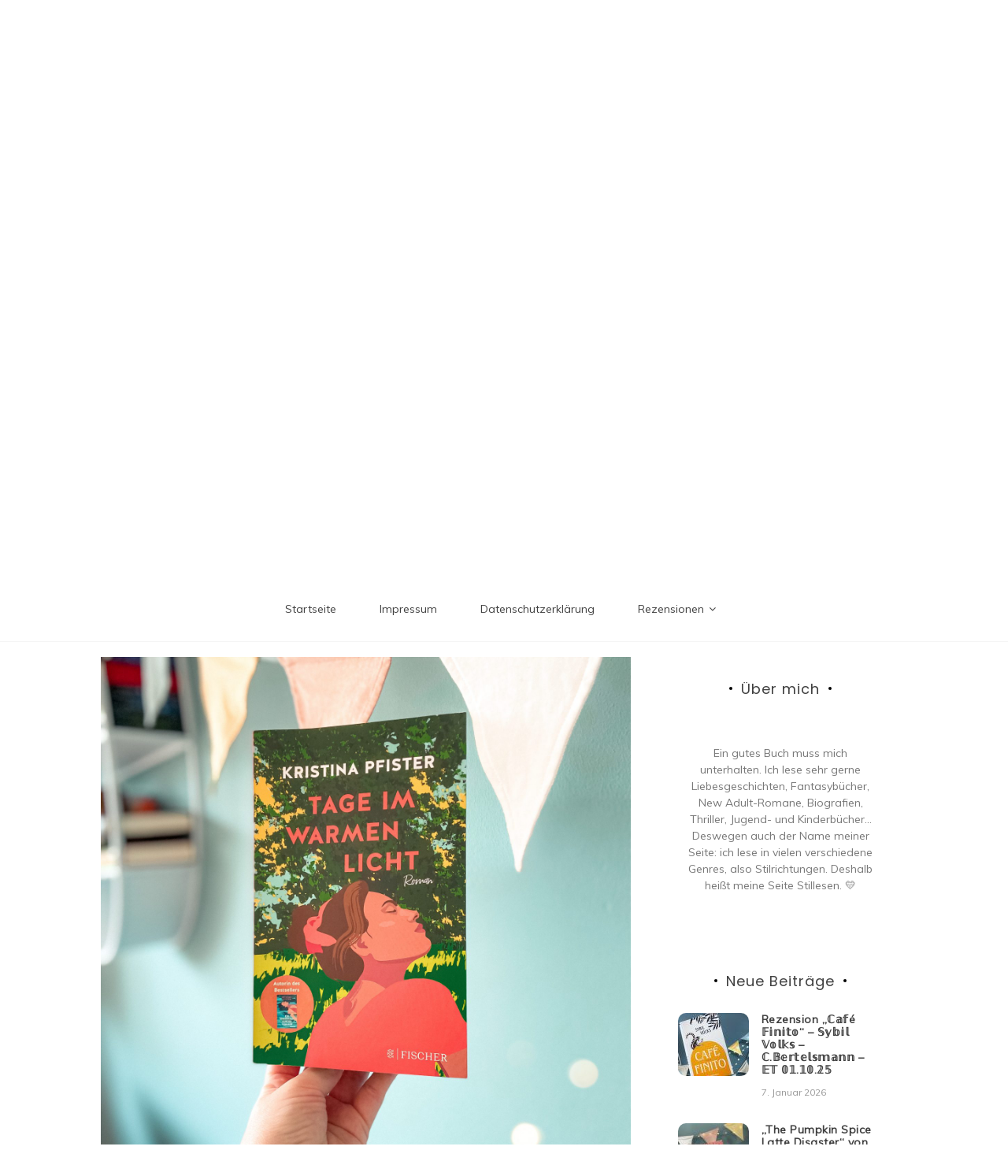

--- FILE ---
content_type: text/html; charset=UTF-8
request_url: https://stillesen.de/tage-im-warmen-licht
body_size: 14070
content:

<!doctype html>
<html lang="de">
<head>
	<meta charset="UTF-8">
	<link rel="profile" href="https://gmpg.org/xfn/11">
	<meta name="viewport" content="width=device-width, initial-scale=1, shrink-to-fit=no">	
	<title>„Tage im warmen Licht“ von Kristina Pfister, erschienen bei Fischer &#8211; Stillesen</title>
<meta name='robots' content='max-image-preview:large' />
<link rel='dns-prefetch' href='//fonts.googleapis.com' />
<link rel="alternate" type="application/rss+xml" title="Stillesen &raquo; Feed" href="https://stillesen.de/feed" />
<link rel="alternate" type="application/rss+xml" title="Stillesen &raquo; Kommentar-Feed" href="https://stillesen.de/comments/feed" />
<link rel="alternate" title="oEmbed (JSON)" type="application/json+oembed" href="https://stillesen.de/wp-json/oembed/1.0/embed?url=https%3A%2F%2Fstillesen.de%2Ftage-im-warmen-licht" />
<link rel="alternate" title="oEmbed (XML)" type="text/xml+oembed" href="https://stillesen.de/wp-json/oembed/1.0/embed?url=https%3A%2F%2Fstillesen.de%2Ftage-im-warmen-licht&#038;format=xml" />
<style id='wp-img-auto-sizes-contain-inline-css' type='text/css'>
img:is([sizes=auto i],[sizes^="auto," i]){contain-intrinsic-size:3000px 1500px}
/*# sourceURL=wp-img-auto-sizes-contain-inline-css */
</style>
<style id='wp-emoji-styles-inline-css' type='text/css'>

	img.wp-smiley, img.emoji {
		display: inline !important;
		border: none !important;
		box-shadow: none !important;
		height: 1em !important;
		width: 1em !important;
		margin: 0 0.07em !important;
		vertical-align: -0.1em !important;
		background: none !important;
		padding: 0 !important;
	}
/*# sourceURL=wp-emoji-styles-inline-css */
</style>
<link rel='stylesheet' id='wp-block-library-css' href='https://stillesen.de/wp-includes/css/dist/block-library/style.min.css?ver=6.9' type='text/css' media='all' />
<style id='wp-block-library-theme-inline-css' type='text/css'>
.wp-block-audio :where(figcaption){color:#555;font-size:13px;text-align:center}.is-dark-theme .wp-block-audio :where(figcaption){color:#ffffffa6}.wp-block-audio{margin:0 0 1em}.wp-block-code{border:1px solid #ccc;border-radius:4px;font-family:Menlo,Consolas,monaco,monospace;padding:.8em 1em}.wp-block-embed :where(figcaption){color:#555;font-size:13px;text-align:center}.is-dark-theme .wp-block-embed :where(figcaption){color:#ffffffa6}.wp-block-embed{margin:0 0 1em}.blocks-gallery-caption{color:#555;font-size:13px;text-align:center}.is-dark-theme .blocks-gallery-caption{color:#ffffffa6}:root :where(.wp-block-image figcaption){color:#555;font-size:13px;text-align:center}.is-dark-theme :root :where(.wp-block-image figcaption){color:#ffffffa6}.wp-block-image{margin:0 0 1em}.wp-block-pullquote{border-bottom:4px solid;border-top:4px solid;color:currentColor;margin-bottom:1.75em}.wp-block-pullquote :where(cite),.wp-block-pullquote :where(footer),.wp-block-pullquote__citation{color:currentColor;font-size:.8125em;font-style:normal;text-transform:uppercase}.wp-block-quote{border-left:.25em solid;margin:0 0 1.75em;padding-left:1em}.wp-block-quote cite,.wp-block-quote footer{color:currentColor;font-size:.8125em;font-style:normal;position:relative}.wp-block-quote:where(.has-text-align-right){border-left:none;border-right:.25em solid;padding-left:0;padding-right:1em}.wp-block-quote:where(.has-text-align-center){border:none;padding-left:0}.wp-block-quote.is-large,.wp-block-quote.is-style-large,.wp-block-quote:where(.is-style-plain){border:none}.wp-block-search .wp-block-search__label{font-weight:700}.wp-block-search__button{border:1px solid #ccc;padding:.375em .625em}:where(.wp-block-group.has-background){padding:1.25em 2.375em}.wp-block-separator.has-css-opacity{opacity:.4}.wp-block-separator{border:none;border-bottom:2px solid;margin-left:auto;margin-right:auto}.wp-block-separator.has-alpha-channel-opacity{opacity:1}.wp-block-separator:not(.is-style-wide):not(.is-style-dots){width:100px}.wp-block-separator.has-background:not(.is-style-dots){border-bottom:none;height:1px}.wp-block-separator.has-background:not(.is-style-wide):not(.is-style-dots){height:2px}.wp-block-table{margin:0 0 1em}.wp-block-table td,.wp-block-table th{word-break:normal}.wp-block-table :where(figcaption){color:#555;font-size:13px;text-align:center}.is-dark-theme .wp-block-table :where(figcaption){color:#ffffffa6}.wp-block-video :where(figcaption){color:#555;font-size:13px;text-align:center}.is-dark-theme .wp-block-video :where(figcaption){color:#ffffffa6}.wp-block-video{margin:0 0 1em}:root :where(.wp-block-template-part.has-background){margin-bottom:0;margin-top:0;padding:1.25em 2.375em}
/*# sourceURL=/wp-includes/css/dist/block-library/theme.min.css */
</style>
<style id='classic-theme-styles-inline-css' type='text/css'>
/*! This file is auto-generated */
.wp-block-button__link{color:#fff;background-color:#32373c;border-radius:9999px;box-shadow:none;text-decoration:none;padding:calc(.667em + 2px) calc(1.333em + 2px);font-size:1.125em}.wp-block-file__button{background:#32373c;color:#fff;text-decoration:none}
/*# sourceURL=/wp-includes/css/classic-themes.min.css */
</style>
<style id='global-styles-inline-css' type='text/css'>
:root{--wp--preset--aspect-ratio--square: 1;--wp--preset--aspect-ratio--4-3: 4/3;--wp--preset--aspect-ratio--3-4: 3/4;--wp--preset--aspect-ratio--3-2: 3/2;--wp--preset--aspect-ratio--2-3: 2/3;--wp--preset--aspect-ratio--16-9: 16/9;--wp--preset--aspect-ratio--9-16: 9/16;--wp--preset--color--black: #000000;--wp--preset--color--cyan-bluish-gray: #abb8c3;--wp--preset--color--white: #ffffff;--wp--preset--color--pale-pink: #f78da7;--wp--preset--color--vivid-red: #cf2e2e;--wp--preset--color--luminous-vivid-orange: #ff6900;--wp--preset--color--luminous-vivid-amber: #fcb900;--wp--preset--color--light-green-cyan: #7bdcb5;--wp--preset--color--vivid-green-cyan: #00d084;--wp--preset--color--pale-cyan-blue: #8ed1fc;--wp--preset--color--vivid-cyan-blue: #0693e3;--wp--preset--color--vivid-purple: #9b51e0;--wp--preset--gradient--vivid-cyan-blue-to-vivid-purple: linear-gradient(135deg,rgb(6,147,227) 0%,rgb(155,81,224) 100%);--wp--preset--gradient--light-green-cyan-to-vivid-green-cyan: linear-gradient(135deg,rgb(122,220,180) 0%,rgb(0,208,130) 100%);--wp--preset--gradient--luminous-vivid-amber-to-luminous-vivid-orange: linear-gradient(135deg,rgb(252,185,0) 0%,rgb(255,105,0) 100%);--wp--preset--gradient--luminous-vivid-orange-to-vivid-red: linear-gradient(135deg,rgb(255,105,0) 0%,rgb(207,46,46) 100%);--wp--preset--gradient--very-light-gray-to-cyan-bluish-gray: linear-gradient(135deg,rgb(238,238,238) 0%,rgb(169,184,195) 100%);--wp--preset--gradient--cool-to-warm-spectrum: linear-gradient(135deg,rgb(74,234,220) 0%,rgb(151,120,209) 20%,rgb(207,42,186) 40%,rgb(238,44,130) 60%,rgb(251,105,98) 80%,rgb(254,248,76) 100%);--wp--preset--gradient--blush-light-purple: linear-gradient(135deg,rgb(255,206,236) 0%,rgb(152,150,240) 100%);--wp--preset--gradient--blush-bordeaux: linear-gradient(135deg,rgb(254,205,165) 0%,rgb(254,45,45) 50%,rgb(107,0,62) 100%);--wp--preset--gradient--luminous-dusk: linear-gradient(135deg,rgb(255,203,112) 0%,rgb(199,81,192) 50%,rgb(65,88,208) 100%);--wp--preset--gradient--pale-ocean: linear-gradient(135deg,rgb(255,245,203) 0%,rgb(182,227,212) 50%,rgb(51,167,181) 100%);--wp--preset--gradient--electric-grass: linear-gradient(135deg,rgb(202,248,128) 0%,rgb(113,206,126) 100%);--wp--preset--gradient--midnight: linear-gradient(135deg,rgb(2,3,129) 0%,rgb(40,116,252) 100%);--wp--preset--font-size--small: 13px;--wp--preset--font-size--medium: 20px;--wp--preset--font-size--large: 36px;--wp--preset--font-size--x-large: 42px;--wp--preset--spacing--20: 0.44rem;--wp--preset--spacing--30: 0.67rem;--wp--preset--spacing--40: 1rem;--wp--preset--spacing--50: 1.5rem;--wp--preset--spacing--60: 2.25rem;--wp--preset--spacing--70: 3.38rem;--wp--preset--spacing--80: 5.06rem;--wp--preset--shadow--natural: 6px 6px 9px rgba(0, 0, 0, 0.2);--wp--preset--shadow--deep: 12px 12px 50px rgba(0, 0, 0, 0.4);--wp--preset--shadow--sharp: 6px 6px 0px rgba(0, 0, 0, 0.2);--wp--preset--shadow--outlined: 6px 6px 0px -3px rgb(255, 255, 255), 6px 6px rgb(0, 0, 0);--wp--preset--shadow--crisp: 6px 6px 0px rgb(0, 0, 0);}:where(.is-layout-flex){gap: 0.5em;}:where(.is-layout-grid){gap: 0.5em;}body .is-layout-flex{display: flex;}.is-layout-flex{flex-wrap: wrap;align-items: center;}.is-layout-flex > :is(*, div){margin: 0;}body .is-layout-grid{display: grid;}.is-layout-grid > :is(*, div){margin: 0;}:where(.wp-block-columns.is-layout-flex){gap: 2em;}:where(.wp-block-columns.is-layout-grid){gap: 2em;}:where(.wp-block-post-template.is-layout-flex){gap: 1.25em;}:where(.wp-block-post-template.is-layout-grid){gap: 1.25em;}.has-black-color{color: var(--wp--preset--color--black) !important;}.has-cyan-bluish-gray-color{color: var(--wp--preset--color--cyan-bluish-gray) !important;}.has-white-color{color: var(--wp--preset--color--white) !important;}.has-pale-pink-color{color: var(--wp--preset--color--pale-pink) !important;}.has-vivid-red-color{color: var(--wp--preset--color--vivid-red) !important;}.has-luminous-vivid-orange-color{color: var(--wp--preset--color--luminous-vivid-orange) !important;}.has-luminous-vivid-amber-color{color: var(--wp--preset--color--luminous-vivid-amber) !important;}.has-light-green-cyan-color{color: var(--wp--preset--color--light-green-cyan) !important;}.has-vivid-green-cyan-color{color: var(--wp--preset--color--vivid-green-cyan) !important;}.has-pale-cyan-blue-color{color: var(--wp--preset--color--pale-cyan-blue) !important;}.has-vivid-cyan-blue-color{color: var(--wp--preset--color--vivid-cyan-blue) !important;}.has-vivid-purple-color{color: var(--wp--preset--color--vivid-purple) !important;}.has-black-background-color{background-color: var(--wp--preset--color--black) !important;}.has-cyan-bluish-gray-background-color{background-color: var(--wp--preset--color--cyan-bluish-gray) !important;}.has-white-background-color{background-color: var(--wp--preset--color--white) !important;}.has-pale-pink-background-color{background-color: var(--wp--preset--color--pale-pink) !important;}.has-vivid-red-background-color{background-color: var(--wp--preset--color--vivid-red) !important;}.has-luminous-vivid-orange-background-color{background-color: var(--wp--preset--color--luminous-vivid-orange) !important;}.has-luminous-vivid-amber-background-color{background-color: var(--wp--preset--color--luminous-vivid-amber) !important;}.has-light-green-cyan-background-color{background-color: var(--wp--preset--color--light-green-cyan) !important;}.has-vivid-green-cyan-background-color{background-color: var(--wp--preset--color--vivid-green-cyan) !important;}.has-pale-cyan-blue-background-color{background-color: var(--wp--preset--color--pale-cyan-blue) !important;}.has-vivid-cyan-blue-background-color{background-color: var(--wp--preset--color--vivid-cyan-blue) !important;}.has-vivid-purple-background-color{background-color: var(--wp--preset--color--vivid-purple) !important;}.has-black-border-color{border-color: var(--wp--preset--color--black) !important;}.has-cyan-bluish-gray-border-color{border-color: var(--wp--preset--color--cyan-bluish-gray) !important;}.has-white-border-color{border-color: var(--wp--preset--color--white) !important;}.has-pale-pink-border-color{border-color: var(--wp--preset--color--pale-pink) !important;}.has-vivid-red-border-color{border-color: var(--wp--preset--color--vivid-red) !important;}.has-luminous-vivid-orange-border-color{border-color: var(--wp--preset--color--luminous-vivid-orange) !important;}.has-luminous-vivid-amber-border-color{border-color: var(--wp--preset--color--luminous-vivid-amber) !important;}.has-light-green-cyan-border-color{border-color: var(--wp--preset--color--light-green-cyan) !important;}.has-vivid-green-cyan-border-color{border-color: var(--wp--preset--color--vivid-green-cyan) !important;}.has-pale-cyan-blue-border-color{border-color: var(--wp--preset--color--pale-cyan-blue) !important;}.has-vivid-cyan-blue-border-color{border-color: var(--wp--preset--color--vivid-cyan-blue) !important;}.has-vivid-purple-border-color{border-color: var(--wp--preset--color--vivid-purple) !important;}.has-vivid-cyan-blue-to-vivid-purple-gradient-background{background: var(--wp--preset--gradient--vivid-cyan-blue-to-vivid-purple) !important;}.has-light-green-cyan-to-vivid-green-cyan-gradient-background{background: var(--wp--preset--gradient--light-green-cyan-to-vivid-green-cyan) !important;}.has-luminous-vivid-amber-to-luminous-vivid-orange-gradient-background{background: var(--wp--preset--gradient--luminous-vivid-amber-to-luminous-vivid-orange) !important;}.has-luminous-vivid-orange-to-vivid-red-gradient-background{background: var(--wp--preset--gradient--luminous-vivid-orange-to-vivid-red) !important;}.has-very-light-gray-to-cyan-bluish-gray-gradient-background{background: var(--wp--preset--gradient--very-light-gray-to-cyan-bluish-gray) !important;}.has-cool-to-warm-spectrum-gradient-background{background: var(--wp--preset--gradient--cool-to-warm-spectrum) !important;}.has-blush-light-purple-gradient-background{background: var(--wp--preset--gradient--blush-light-purple) !important;}.has-blush-bordeaux-gradient-background{background: var(--wp--preset--gradient--blush-bordeaux) !important;}.has-luminous-dusk-gradient-background{background: var(--wp--preset--gradient--luminous-dusk) !important;}.has-pale-ocean-gradient-background{background: var(--wp--preset--gradient--pale-ocean) !important;}.has-electric-grass-gradient-background{background: var(--wp--preset--gradient--electric-grass) !important;}.has-midnight-gradient-background{background: var(--wp--preset--gradient--midnight) !important;}.has-small-font-size{font-size: var(--wp--preset--font-size--small) !important;}.has-medium-font-size{font-size: var(--wp--preset--font-size--medium) !important;}.has-large-font-size{font-size: var(--wp--preset--font-size--large) !important;}.has-x-large-font-size{font-size: var(--wp--preset--font-size--x-large) !important;}
:where(.wp-block-post-template.is-layout-flex){gap: 1.25em;}:where(.wp-block-post-template.is-layout-grid){gap: 1.25em;}
:where(.wp-block-term-template.is-layout-flex){gap: 1.25em;}:where(.wp-block-term-template.is-layout-grid){gap: 1.25em;}
:where(.wp-block-columns.is-layout-flex){gap: 2em;}:where(.wp-block-columns.is-layout-grid){gap: 2em;}
:root :where(.wp-block-pullquote){font-size: 1.5em;line-height: 1.6;}
/*# sourceURL=global-styles-inline-css */
</style>
<link rel='stylesheet' id='kenwheeler-slicktheme-css' href='https://stillesen.de/wp-content/themes/new-blog/css/slick-theme.css?ver=1.9.0' type='text/css' media='all' />
<link rel='stylesheet' id='bootstrap-css' href='https://stillesen.de/wp-content/themes/new-blog/css/bootstrap.css?ver=4.1.1' type='text/css' media='all' />
<link rel='stylesheet' id='new-blog-style-css' href='https://stillesen.de/wp-content/themes/new-blog/style.css?ver=6.9' type='text/css' media='all' />
<link rel='stylesheet' id='kenwheeler-slick-css' href='https://stillesen.de/wp-content/themes/new-blog/css/slick.css?ver=1.9.0' type='text/css' media='all' />
<link rel='stylesheet' id='new-blog-sidenav-css' href='https://stillesen.de/wp-content/themes/new-blog/css/sidenav.css?ver=1.0.0' type='text/css' media='all' />
<link rel='stylesheet' id='font-awesome-css' href='https://stillesen.de/wp-content/plugins/elementor/assets/lib/font-awesome/css/font-awesome.min.css?ver=4.7.0' type='text/css' media='all' />
<link rel='stylesheet' id='google-webfonts-css' href='//fonts.googleapis.com/css?family=Kaushan+Script|Poppins|Muli' type='text/css' media='all' />
<script type="text/javascript" src="https://stillesen.de/wp-includes/js/jquery/jquery.min.js?ver=3.7.1" id="jquery-core-js"></script>
<script type="text/javascript" src="https://stillesen.de/wp-includes/js/jquery/jquery-migrate.min.js?ver=3.4.1" id="jquery-migrate-js"></script>
<link rel="https://api.w.org/" href="https://stillesen.de/wp-json/" /><link rel="alternate" title="JSON" type="application/json" href="https://stillesen.de/wp-json/wp/v2/posts/825" /><link rel="EditURI" type="application/rsd+xml" title="RSD" href="https://stillesen.de/xmlrpc.php?rsd" />
<meta name="generator" content="WordPress 6.9" />
<link rel="canonical" href="https://stillesen.de/tage-im-warmen-licht" />
<link rel='shortlink' href='https://stillesen.de/?p=825' />
	<style type="text/css">
    
    /* highlight active menu */
    li.current-menu-item {   
        color: #a08700  ; 
    }
    
    /* main width */
    .banner-holder .container-fluid {
	width: 80% ;

    }
 
    /* UPPERCASE */
    .category1, .category2, .category3, .category4  {
		text-transform: uppercase ;

    }
    .post-auther-edit-1, .post-auther-edit-2, .post-auther-edit-3, .post-auther-edit-4  {
		text-transform: uppercase ;
    }
    .leave-comment  {
		text-transform: uppercase ;

    }
    .read-more  {
		text-transform: uppercase ;

    }
    .widget-title, .most1, .most2, .most3, .most4 {
        text-transform: uppercase ;
    }
    #primary-menu {
        text-transform: uppercase ;
    }   
    </style>
<meta name="generator" content="Elementor 3.34.0; features: additional_custom_breakpoints; settings: css_print_method-external, google_font-enabled, font_display-auto">
			<style>
				.e-con.e-parent:nth-of-type(n+4):not(.e-lazyloaded):not(.e-no-lazyload),
				.e-con.e-parent:nth-of-type(n+4):not(.e-lazyloaded):not(.e-no-lazyload) * {
					background-image: none !important;
				}
				@media screen and (max-height: 1024px) {
					.e-con.e-parent:nth-of-type(n+3):not(.e-lazyloaded):not(.e-no-lazyload),
					.e-con.e-parent:nth-of-type(n+3):not(.e-lazyloaded):not(.e-no-lazyload) * {
						background-image: none !important;
					}
				}
				@media screen and (max-height: 640px) {
					.e-con.e-parent:nth-of-type(n+2):not(.e-lazyloaded):not(.e-no-lazyload),
					.e-con.e-parent:nth-of-type(n+2):not(.e-lazyloaded):not(.e-no-lazyload) * {
						background-image: none !important;
					}
				}
			</style>
			</head>

<body class="wp-singular post-template-default single single-post postid-825 single-format-standard wp-embed-responsive wp-theme-new-blog elementor-default elementor-kit-99"  >
<div id="page" class="site">
	<a class="skip-link screen-reader-text" href="#content">Skip to content</a>

	<header id="masthead" class="site-header ">
<!-- Logo -->
		 
			<div>
			 </div> 					<div class="container-header">
				<div class="min-height-150">
				<div id="wp-custom-header" class="wp-custom-header"><img fetchpriority="high" src="https://stillesen.de/wp-content/themes/new-blog/images/default-header-image.jpg" width="1400" height="675" alt="" decoding="async" /></div>	
				</div>
				<!-- Title -->
				<div class=" logo text-center mx-auto overlays ">
					<h1 class="site-title"><a href="https://stillesen.de/" rel="home">Stillesen</a></h1>
										<p class="site-description">Meine Buchempfehlungen</p>
									</div>
			</div>
			
		<div class="text-center pt-3 pb-3 navbar-expand-lg" > 
			<!-- Navbar -->
			<nav class="navbar ">
        		<div class="container">
						<div class="float-left">
						<!-- left nav -->
													</div>
						<div class='float-right'>
							<!-- Right nav -->
							<ul class="search-tab">
								<li><a href="javascript:;" class="toggle" id="sidenav-toggle" ><span class="fa fa-bars" aria-hidden="true"></span></a></li>
							</ul>
						</div>			
			  </div>
			</nav>
		</div>

    <!-- side nav -->

    <nav class="sidenav" data-sidenav data-sidenav-toggle="#sidenav-toggle">
		<a id ="closebtn" href="javascript:void(0)" class="closebtn">&times;</a>

      <div class="sidenav-brand logo text-left">
          <p class="site-title"><a href="https://stillesen.de/" rel="home">Stillesen</a></p>
      </div>
        <div class="sidenav-header"  action="https://stillesen.de">
        <form class="search-form"  action="https://stillesen.de" >
          <input name="s" value=" " class="form-control mr-sm-2" type="search" placeholder="Search;"" aria-label="Search">
          <button class="btn search-submit" type="submit"><span class="fa fa-search" aria-hidden="true"></span></button>
        </form>
</div>			<nav id ="side_nav" class=" navbar navbar-expand-sm " role="navigation">
						<div id="bs-example-navbar-collapse-1" class="menu-primaer-container"><ul id="menu-primaer" class="nav flex-column sidenav-menu"><li itemscope="itemscope" itemtype="https://www.schema.org/SiteNavigationElement" id="menu-item-6" class="menu-item menu-item-type-custom menu-item-object-custom menu-item-home menu-item-6 nav-item"><a title="Startseite" href="http://stillesen.de/" class="nav-link">Startseite</a></li>
<li itemscope="itemscope" itemtype="https://www.schema.org/SiteNavigationElement" id="menu-item-16" class="menu-item menu-item-type-post_type menu-item-object-page menu-item-16 nav-item"><a title="Impressum" href="https://stillesen.de/impressum" class="nav-link">Impressum</a></li>
<li itemscope="itemscope" itemtype="https://www.schema.org/SiteNavigationElement" id="menu-item-63" class="menu-item menu-item-type-post_type menu-item-object-page menu-item-63 nav-item"><a title="Datenschutzerklärung" href="https://stillesen.de/datenschutzerklaerung" class="nav-link">Datenschutzerklärung</a></li>
<li itemscope="itemscope" itemtype="https://www.schema.org/SiteNavigationElement" id="menu-item-142" class="menu-item menu-item-type-taxonomy menu-item-object-category current-post-ancestor current-menu-parent current-post-parent menu-item-has-children dropdown active menu-item-142 nav-item"><a title="Rezensionen" href="https://stillesen.de/category/rezensionen" data-toggle="dropdown" aria-haspopup="true" aria-expanded="false" class="dropdown-toggle nav-link" id="menu-item-dropdown-142">Rezensionen</a>
<ul class="dropdown-menu" aria-labelledby="menu-item-dropdown-142" role="menu">
	<li itemscope="itemscope" itemtype="https://www.schema.org/SiteNavigationElement" id="menu-item-198" class="menu-item menu-item-type-taxonomy menu-item-object-category dropdown menu-item-198 nav-item"><a title="Fantasy" href="https://stillesen.de/category/fantasy" class="dropdown-item">Fantasy</a></li>
	<li itemscope="itemscope" itemtype="https://www.schema.org/SiteNavigationElement" id="menu-item-199" class="menu-item menu-item-type-taxonomy menu-item-object-category dropdown menu-item-199 nav-item"><a title="Kinderbuch" href="https://stillesen.de/category/kinderbuch" class="dropdown-item">Kinderbuch</a></li>
	<li itemscope="itemscope" itemtype="https://www.schema.org/SiteNavigationElement" id="menu-item-200" class="menu-item menu-item-type-taxonomy menu-item-object-category dropdown menu-item-200 nav-item"><a title="Krimi und Thriller" href="https://stillesen.de/category/krimi-und-thriller" class="dropdown-item">Krimi und Thriller</a></li>
	<li itemscope="itemscope" itemtype="https://www.schema.org/SiteNavigationElement" id="menu-item-201" class="menu-item menu-item-type-taxonomy menu-item-object-category dropdown menu-item-201 nav-item"><a title="Liebesroman" href="https://stillesen.de/category/liebesroman" class="dropdown-item">Liebesroman</a></li>
	<li itemscope="itemscope" itemtype="https://www.schema.org/SiteNavigationElement" id="menu-item-215" class="menu-item menu-item-type-taxonomy menu-item-object-category dropdown menu-item-215 nav-item"><a title="Sport" href="https://stillesen.de/category/sport" class="dropdown-item">Sport</a></li>
</ul>
</li>
</ul></div>			</nav>
 
    </nav>

		<!-- end side nav -->

	<!-- banner slider -->

			
		<!-- end banner slider -->

		
  </header><!-- #masthead -->
	
	<div id="content" class="site-content">
		<!-- Main menu -->
		<nav id="main_nav" class="sticky-top navbar navbar-expand-lg  " role="navigation">
						<!-- Brand and toggle get grouped for better mobile display -->
													<button class="navbar-toggler" type="button" data-toggle="collapse" data-target="#collapse-1" aria-controls="bs-example-navbar-collapse-1" aria-expanded="false" aria-label="Toggle navigation">
								<span class="fa fa-bars"></span>
							</button>
						<div id="collapse-1" class="collapse navbar-collapse"><ul id="menu-primaer-1" class="nav navbar-nav mx-auto"><li itemscope="itemscope" itemtype="https://www.schema.org/SiteNavigationElement" class="menu-item menu-item-type-custom menu-item-object-custom menu-item-home menu-item-6 nav-item"><a title="Startseite" href="http://stillesen.de/" class="nav-link">Startseite</a></li>
<li itemscope="itemscope" itemtype="https://www.schema.org/SiteNavigationElement" class="menu-item menu-item-type-post_type menu-item-object-page menu-item-16 nav-item"><a title="Impressum" href="https://stillesen.de/impressum" class="nav-link">Impressum</a></li>
<li itemscope="itemscope" itemtype="https://www.schema.org/SiteNavigationElement" class="menu-item menu-item-type-post_type menu-item-object-page menu-item-63 nav-item"><a title="Datenschutzerklärung" href="https://stillesen.de/datenschutzerklaerung" class="nav-link">Datenschutzerklärung</a></li>
<li itemscope="itemscope" itemtype="https://www.schema.org/SiteNavigationElement" class="menu-item menu-item-type-taxonomy menu-item-object-category current-post-ancestor current-menu-parent current-post-parent menu-item-has-children dropdown active menu-item-142 nav-item"><a title="Rezensionen" href="https://stillesen.de/category/rezensionen" data-toggle="dropdown" aria-haspopup="true" aria-expanded="false" class="dropdown-toggle nav-link" id="menu-item-dropdown-142">Rezensionen</a>
<ul class="dropdown-menu" aria-labelledby="menu-item-dropdown-142" role="menu">
	<li itemscope="itemscope" itemtype="https://www.schema.org/SiteNavigationElement" class="menu-item menu-item-type-taxonomy menu-item-object-category menu-item-has-children dropdown menu-item-198 nav-item"><a title="Fantasy" href="https://stillesen.de/category/fantasy" class="dropdown-item">Fantasy</a>
	<ul class="dropdown-menu" aria-labelledby="menu-item-dropdown-142" role="menu">
		<li itemscope="itemscope" itemtype="https://www.schema.org/SiteNavigationElement" id="menu-item-150" class="menu-item menu-item-type-post_type menu-item-object-post menu-item-150 nav-item"><a title="Queen of Magic" href="https://stillesen.de/queen-of-magic" class="dropdown-item">Queen of Magic</a></li>
		<li itemscope="itemscope" itemtype="https://www.schema.org/SiteNavigationElement" id="menu-item-202" class="menu-item menu-item-type-post_type menu-item-object-post menu-item-202 nav-item"><a title="Seraphimzorn: Gejagt von M.A. Thorn" href="https://stillesen.de/seraphimzorn-gejagt" class="dropdown-item">Seraphimzorn: Gejagt von M.A. Thorn</a></li>
	</ul>
</li>
	<li itemscope="itemscope" itemtype="https://www.schema.org/SiteNavigationElement" class="menu-item menu-item-type-taxonomy menu-item-object-category menu-item-has-children dropdown menu-item-199 nav-item"><a title="Kinderbuch" href="https://stillesen.de/category/kinderbuch" class="dropdown-item">Kinderbuch</a>
	<ul class="dropdown-menu" aria-labelledby="menu-item-dropdown-142" role="menu">
		<li itemscope="itemscope" itemtype="https://www.schema.org/SiteNavigationElement" id="menu-item-171" class="menu-item menu-item-type-post_type menu-item-object-post menu-item-171 nav-item"><a title="Möpse, Dackel, Hütehunde" href="https://stillesen.de/mopse-dackel-hutehunde" class="dropdown-item">Möpse, Dackel, Hütehunde</a></li>
	</ul>
</li>
	<li itemscope="itemscope" itemtype="https://www.schema.org/SiteNavigationElement" class="menu-item menu-item-type-taxonomy menu-item-object-category menu-item-has-children dropdown menu-item-200 nav-item"><a title="Krimi und Thriller" href="https://stillesen.de/category/krimi-und-thriller" class="dropdown-item">Krimi und Thriller</a>
	<ul class="dropdown-menu" aria-labelledby="menu-item-dropdown-142" role="menu">
		<li itemscope="itemscope" itemtype="https://www.schema.org/SiteNavigationElement" id="menu-item-143" class="menu-item menu-item-type-post_type menu-item-object-post menu-item-143 nav-item"><a title="Verity von Colleen Hoover" href="https://stillesen.de/duesterer-roman-mit-viel-atmosphaere-und-gaensehautgarantie" class="dropdown-item">Verity von Colleen Hoover</a></li>
		<li itemscope="itemscope" itemtype="https://www.schema.org/SiteNavigationElement" id="menu-item-226" class="menu-item menu-item-type-post_type menu-item-object-post menu-item-226 nav-item"><a title="The Inheritance Games von Jennifer Lynn Barnes, erschienen bei cbt" href="https://stillesen.de/the-inheritance-games" class="dropdown-item">The Inheritance Games von Jennifer Lynn Barnes, erschienen bei cbt</a></li>
	</ul>
</li>
	<li itemscope="itemscope" itemtype="https://www.schema.org/SiteNavigationElement" class="menu-item menu-item-type-taxonomy menu-item-object-category menu-item-has-children dropdown menu-item-201 nav-item"><a title="Liebesroman" href="https://stillesen.de/category/liebesroman" class="dropdown-item">Liebesroman</a>
	<ul class="dropdown-menu" aria-labelledby="menu-item-dropdown-142" role="menu">
		<li itemscope="itemscope" itemtype="https://www.schema.org/SiteNavigationElement" id="menu-item-216" class="menu-item menu-item-type-post_type menu-item-object-post menu-item-216 nav-item"><a title="Winter Blues – Ein Song für dich von Carolin Keck" href="https://stillesen.de/winter-blues-ein-song-fuer-dich" class="dropdown-item">Winter Blues – Ein Song für dich von Carolin Keck</a></li>
		<li itemscope="itemscope" itemtype="https://www.schema.org/SiteNavigationElement" id="menu-item-203" class="menu-item menu-item-type-post_type menu-item-object-post menu-item-203 nav-item"><a title="Together we shine von Michelle C. Paige" href="https://stillesen.de/together-we-shine" class="dropdown-item">Together we shine von Michelle C. Paige</a></li>
	</ul>
</li>
	<li itemscope="itemscope" itemtype="https://www.schema.org/SiteNavigationElement" class="menu-item menu-item-type-taxonomy menu-item-object-category menu-item-has-children dropdown menu-item-215 nav-item"><a title="Sport" href="https://stillesen.de/category/sport" class="dropdown-item">Sport</a>
	<ul class="dropdown-menu" aria-labelledby="menu-item-dropdown-142" role="menu">
		<li itemscope="itemscope" itemtype="https://www.schema.org/SiteNavigationElement" id="menu-item-217" class="menu-item menu-item-type-post_type menu-item-object-post menu-item-217 nav-item"><a title="Respekt ist alles von Deniz Aytekin" href="https://stillesen.de/respekt-ist-alles" class="dropdown-item">Respekt ist alles von Deniz Aytekin</a></li>
	</ul>
</li>
</ul>
</li>
</ul></div>				</nav>
		<!-- End Main menu -->

<div id="primary" class="content-area" onLoad="window.scroll(0, 500)">
	<main id="main" class="site-main">
		<section  class="middle-content inner-content">
		<div class="container-fluid">
			<div id ="scroll-top" class="row">
			<div class="col-lg-8">
												<div class="detail-block">
							<section>
								<article id="post-825" class="post-825 post type-post status-publish format-standard has-post-thumbnail hentry category-allgemein category-rezensionen category-rezension category-roman">

									<div class="thumb">
										<img width="2560" height="2560" src="https://stillesen.de/wp-content/uploads/2023/08/C467CC8E-AEB7-4A1C-85AE-1266854D94D3-scaled.jpeg" class="attachment-post-thumbnail size-post-thumbnail wp-post-image" alt="" decoding="async" srcset="https://stillesen.de/wp-content/uploads/2023/08/C467CC8E-AEB7-4A1C-85AE-1266854D94D3-scaled.jpeg 2560w, https://stillesen.de/wp-content/uploads/2023/08/C467CC8E-AEB7-4A1C-85AE-1266854D94D3-300x300.jpeg 300w, https://stillesen.de/wp-content/uploads/2023/08/C467CC8E-AEB7-4A1C-85AE-1266854D94D3-1024x1024.jpeg 1024w, https://stillesen.de/wp-content/uploads/2023/08/C467CC8E-AEB7-4A1C-85AE-1266854D94D3-150x150.jpeg 150w, https://stillesen.de/wp-content/uploads/2023/08/C467CC8E-AEB7-4A1C-85AE-1266854D94D3-768x768.jpeg 768w, https://stillesen.de/wp-content/uploads/2023/08/C467CC8E-AEB7-4A1C-85AE-1266854D94D3-1536x1536.jpeg 1536w, https://stillesen.de/wp-content/uploads/2023/08/C467CC8E-AEB7-4A1C-85AE-1266854D94D3-2048x2048.jpeg 2048w" sizes="(max-width: 2560px) 100vw, 2560px" />										<div class="thumb-body text-justifys">
											<header class="entry-header">
												<span class ="mt-4 cat"> <a href="https://stillesen.de/category/allgemein" rel="category tag">Allgemein</a> / <a href="https://stillesen.de/category/rezensionen" rel="category tag">Rezension</a> / <a href="https://stillesen.de/category/rezension" rel="category tag">Rezension</a> / <a href="https://stillesen.de/category/roman" rel="category tag">Roman</a> </span>
												<h1 class="entry-title card-title">„Tage im warmen Licht“ von Kristina Pfister, erschienen bei Fischer</h1>											</header>
											
<p class="has-text-align-center"><em>„Wegrennen, wegrennen hilft dir nie. Weil du dich selbst ja immer mitnimmst.“ S. 302</em></p>



<figure class="wp-block-gallery has-nested-images columns-default is-cropped wp-block-gallery-1 is-layout-flex wp-block-gallery-is-layout-flex">
<figure class="wp-block-image size-large"><img decoding="async" width="1024" height="1024" data-id="826" src="http://stillesen.de/wp-content/uploads/2023/08/C467CC8E-AEB7-4A1C-85AE-1266854D94D3-1024x1024.jpeg" alt="" class="wp-image-826" srcset="https://stillesen.de/wp-content/uploads/2023/08/C467CC8E-AEB7-4A1C-85AE-1266854D94D3-1024x1024.jpeg 1024w, https://stillesen.de/wp-content/uploads/2023/08/C467CC8E-AEB7-4A1C-85AE-1266854D94D3-300x300.jpeg 300w, https://stillesen.de/wp-content/uploads/2023/08/C467CC8E-AEB7-4A1C-85AE-1266854D94D3-150x150.jpeg 150w, https://stillesen.de/wp-content/uploads/2023/08/C467CC8E-AEB7-4A1C-85AE-1266854D94D3-768x768.jpeg 768w, https://stillesen.de/wp-content/uploads/2023/08/C467CC8E-AEB7-4A1C-85AE-1266854D94D3-1536x1536.jpeg 1536w, https://stillesen.de/wp-content/uploads/2023/08/C467CC8E-AEB7-4A1C-85AE-1266854D94D3-2048x2048.jpeg 2048w" sizes="(max-width: 1024px) 100vw, 1024px" /></figure>
</figure>



<p class="has-text-align-center">ᵁⁿᵇᵉᶻᵃʰˡᵗᵉ ᵂᵉʳᵇᵘⁿᵍ, ᴿᵉᶻᵉⁿˢⁱᵒⁿˢᵉˣᵉᵐᵖˡᵃʳ</p>



<p>Die alleinerziehende Maria zieht mit ihrer Tochter Linnea „nur vorübergehend“ zurück in die alte Heimat in das Haus ihrer verstorbenen Oma. Dort trifft sie auf eine Dorfgemeinschaft, schließt neue Freundschaften und stellt sich den Geistern der Vergangenheit.</p>



<p>Als Maria notgedrungen in ihre alte Heimat zurückkehrt, kommen alte Wunden eines traumatisierenden Ereignisses aus der Vergangenheit hoch. Mit der Hilfe der Nachbarin, alten und neuen Freunden und ihrer zauberhaften Tochter Linnea schafft sie es, sich dem zu stellen und am Ende ihre Geschichte preiszugeben. Dabei wird klar, wie wichtig es ist, eine starke Gemeinschaft zu haben, die einen auffangen kann, wenn es nötig ist.&nbsp;</p>



<p>Zwischen den Buchdeckeln steckt einfach so viel mehr, als der Klappentext erahnen lässt. Auch wenn ich die Protagonistin manchmal etwas anstrengend fand, sollte es wohl genau so sein, um mit einer gewissen Vielschichtigkeit und Komplexität aufzuwarten.</p>



<p>Das Buch ist aus der Sicht von Maria geschrieben und spielt auf zwei Zeitebenen. Teils gibt es ganze Kapitel, die in der Vergangenheit spielen, teils nur kleine Einschübe in die Geschichte, wie kleine Gedankenblitze. Daumen hoch für diesen Stil, das hat mir die Protagonistin noch näher gebracht.</p>



<p>Die Autorin hat einen besonderen Schreibstil, bildlich und szenenhaft, dadurch fühlte ich die Geschichte sehr.</p>



<p>Das Setting ist wunderbar herbstlich durch Erlebnisse wie die Obsternte, das Einkochen ebendieses, duftende Eintöpfen und berühmte Halloween-Partys und alles ist von einer gewissen Magie umgeben, denn Hexen kommen auch vor.&nbsp;</p>



<p>Kristina Pfister hat ein Auge fürs Detail und einen bildhaften, lebendigen und in meinen Augen ganz besonderen Schreibstil. Sie hat (viele) besondere und liebenswerte Charaktere geschaffen, die unangepasst sind: Wütend, störrisch, weise und gelassen.</p>



<p>Es war ein Lesevergnügen Maria auf ihrer Reise zu begleiten. Ich bin ganz verzaubert von „Tage im warmen Licht“. Für mich ist das Buch vielschichtig, herzwärmend und sensibilisierend. Somit empfehle ich diesen Roman gerne und vergebe 5/5 Sternen.&nbsp;</p>
											<div class="clearfix"> </div>
											<footer>
												<div class="coment-share">
													<div class="tag-date-comment">
														<ul class="date-comment">
														<li> <span class="posted-on "><a href="https://stillesen.de/2023/08" rel="bookmark"><time class="entry-date published updated" datetime="30. August 2023">30. August 2023</time></a></span></li>
														<li></li>
														<li> 
															<span class="date"><a><i class="fa fa-clock-o"></i><span class="pl-1"> 2 Jahren															</span></a></span>
														</li>
														<li> <li><span class="date"><a><i class="fa fa-pencil-square-o"></i><span class="pl-1"> 334 words</span></a></span></li> </li>																						
														<li></li>
														
														</ul>
													</div>
													
												</div>
												<span class ="tag"> </span>
											</footer>
										</div>
									</div>
								</article><!-- #post-825 -->

							</section>
							<div class =" mt-5 mb-5"> 
							
	<nav class="navigation post-navigation" aria-label="Beiträge">
		<h2 class="screen-reader-text">Beitragsnavigation</h2>
		<div class="nav-links"><div class="nav-previous"><a href="https://stillesen.de/sverweis-bezug-ausserhalb-des-suchbereichs-von-heike-soeht-erschienen-im-xoxo-verlag" rel="prev">Previous post</a></div><div class="nav-next"><a href="https://stillesen.de/tod-am-neusiedler-see-von-lukas-pellmann" rel="next">Next post</a></div></div>
	</nav> 
							</div>
							
														
						</div>
						 

				</div>
								<div class=" sidebar-1 col-lg-4">
						<aside id="sidebar-1" class="widget-area">
	<div class="sidebar">

		<div class="about-me block">
		<div class="side-title">
			<h4>Über mich</h4>
		</div>
		<div class="img-holder">
			<img src=" " alt="">
		</div> 
		<p>Ein gutes Buch muss mich unterhalten. Ich lese sehr gerne Liebesgeschichten, Fantasybücher, New Adult-Romane, Biografien, Thriller, Jugend- und Kinderbücher… Deswegen auch der Name meiner Seite: ich lese in vielen verschiedene Genres, also Stilrichtungen. Deshalb heißt meine Seite Stillesen. 💛</p>
	</div>
			<div class="latest-post block">
		<div class="side-title">
			<h4>Neue Beiträge</h4>
		</div>
					<div class="media">
			
					<a class="post-thumbnail img-holder mr-3" href="https://stillesen.de/cafefinito" aria-hidden="true" tabindex="-1">
			<img width="90" height="80" src="https://stillesen.de/wp-content/uploads/2026/01/86D02644-6D0E-4D16-95AB-99AB31F1FD0C-90x80.jpeg" class="attachment-new-blog-sidebar-latestpost-thumbnail size-new-blog-sidebar-latestpost-thumbnail wp-post-image" alt="Rezension „ℂ𝕒𝕗é 𝔽𝕚𝕟𝕚𝕥𝕠“ &#8211; 𝕊𝕪𝕓𝕚𝕝 𝕍𝕠𝕝𝕜𝕤 &#8211; ℂ.𝔹𝕖𝕣𝕥𝕖𝕝𝕤𝕞𝕒𝕟𝕟 &#8211; 𝔼𝕋 𝟘𝟙.𝟙𝟘.𝟚𝟝" decoding="async" srcset="https://stillesen.de/wp-content/uploads/2026/01/86D02644-6D0E-4D16-95AB-99AB31F1FD0C-90x80.jpeg 90w, https://stillesen.de/wp-content/uploads/2026/01/86D02644-6D0E-4D16-95AB-99AB31F1FD0C-450x401.jpeg 450w" sizes="(max-width: 90px) 100vw, 90px" />		</a>

		
					<div class="media-body">
					<h5 class="mt-0"><a href="https://stillesen.de/cafefinito" rel="bookmark">Rezension „ℂ𝕒𝕗é 𝔽𝕚𝕟𝕚𝕥𝕠“ &#8211; 𝕊𝕪𝕓𝕚𝕝 𝕍𝕠𝕝𝕜𝕤 &#8211; ℂ.𝔹𝕖𝕣𝕥𝕖𝕝𝕤𝕞𝕒𝕟𝕟 &#8211; 𝔼𝕋 𝟘𝟙.𝟙𝟘.𝟚𝟝</a></h5>						<div class="bl-date">
							<span class="posted-on "><a href="https://stillesen.de/2026/01" rel="bookmark"><time class="entry-date published updated" datetime="7. Januar 2026">7. Januar 2026</time></a></span>						</div>
									</div>
			</div>
						<div class="media">
			
					<a class="post-thumbnail img-holder mr-3" href="https://stillesen.de/the-pumpkin-spice-latte" aria-hidden="true" tabindex="-1">
			<img width="90" height="80" src="https://stillesen.de/wp-content/uploads/2025/12/IMG_1229-90x80.jpeg" class="attachment-new-blog-sidebar-latestpost-thumbnail size-new-blog-sidebar-latestpost-thumbnail wp-post-image" alt="„The Pumpkin Spice Latte Disaster“ von Kyra Groh, erschienen bei Forever ᵘⁿᵇᵉᶻᵃʰˡᵗᵉ ᵂᵉʳᵇᵘⁿᵍ, ᴿᵉᶻᵉⁿˢⁱᵒⁿˢᵉˣᵉᵐᵖˡᵃʳ" decoding="async" srcset="https://stillesen.de/wp-content/uploads/2025/12/IMG_1229-90x80.jpeg 90w, https://stillesen.de/wp-content/uploads/2025/12/IMG_1229-450x401.jpeg 450w" sizes="(max-width: 90px) 100vw, 90px" />		</a>

		
					<div class="media-body">
					<h5 class="mt-0"><a href="https://stillesen.de/the-pumpkin-spice-latte" rel="bookmark">„The Pumpkin Spice Latte Disaster“ von Kyra Groh, erschienen bei Forever ᵘⁿᵇᵉᶻᵃʰˡᵗᵉ ᵂᵉʳᵇᵘⁿᵍ, ᴿᵉᶻᵉⁿˢⁱᵒⁿˢᵉˣᵉᵐᵖˡᵃʳ</a></h5>						<div class="bl-date">
							<span class="posted-on "><a href="https://stillesen.de/2025/12" rel="bookmark"><time class="entry-date published updated" datetime="9. Dezember 2025">9. Dezember 2025</time></a></span>						</div>
									</div>
			</div>
						<div class="media">
			
					<a class="post-thumbnail img-holder mr-3" href="https://stillesen.de/der-verschwundene-buchladen" aria-hidden="true" tabindex="-1">
			<img width="90" height="80" src="https://stillesen.de/wp-content/uploads/2025/11/IMG_0874_jpg-90x80.jpeg" class="attachment-new-blog-sidebar-latestpost-thumbnail size-new-blog-sidebar-latestpost-thumbnail wp-post-image" alt="„Der verschwundene Buchladen“ von Evie Woods, erschienen beim Adrian Verlag ᵘⁿᵇᵉᶻᵃʰˡᵗᵉ ᵂᵉʳᵇᵘⁿᵍ, ᴿᵉᶻᵉⁿˢⁱᵒⁿˢᵉˣᵉᵐᵖˡᵃʳ" decoding="async" srcset="https://stillesen.de/wp-content/uploads/2025/11/IMG_0874_jpg-90x80.jpeg 90w, https://stillesen.de/wp-content/uploads/2025/11/IMG_0874_jpg-450x401.jpeg 450w" sizes="(max-width: 90px) 100vw, 90px" />		</a>

		
					<div class="media-body">
					<h5 class="mt-0"><a href="https://stillesen.de/der-verschwundene-buchladen" rel="bookmark">„Der verschwundene Buchladen“ von Evie Woods, erschienen beim Adrian Verlag ᵘⁿᵇᵉᶻᵃʰˡᵗᵉ ᵂᵉʳᵇᵘⁿᵍ, ᴿᵉᶻᵉⁿˢⁱᵒⁿˢᵉˣᵉᵐᵖˡᵃʳ</a></h5>						<div class="bl-date">
							<span class="posted-on "><a href="https://stillesen.de/2025/11" rel="bookmark"><time class="entry-date published updated" datetime="16. November 2025">16. November 2025</time></a></span>						</div>
									</div>
			</div>
						<div class="media">
			
					<a class="post-thumbnail img-holder mr-3" href="https://stillesen.de/bestseller-schreiben" aria-hidden="true" tabindex="-1">
			<img width="90" height="80" src="https://stillesen.de/wp-content/uploads/2025/11/IMG_0622-90x80.jpeg" class="attachment-new-blog-sidebar-latestpost-thumbnail size-new-blog-sidebar-latestpost-thumbnail wp-post-image" alt="„Bestseller schreiben wie Fitzek, Link, Adler-Olsen u.v.m.“ von Jurenka Jurk, erschienen bei BoD ᵘⁿᵇᵉᶻᵃʰˡᵗᵉ ᵂᵉʳᵇᵘⁿᵍ, ᴿᵉᶻᵉⁿˢⁱᵒⁿˢᵉˣᵉᵐᵖˡᵃʳ" decoding="async" srcset="https://stillesen.de/wp-content/uploads/2025/11/IMG_0622-90x80.jpeg 90w, https://stillesen.de/wp-content/uploads/2025/11/IMG_0622-450x401.jpeg 450w" sizes="(max-width: 90px) 100vw, 90px" />		</a>

		
					<div class="media-body">
					<h5 class="mt-0"><a href="https://stillesen.de/bestseller-schreiben" rel="bookmark">„Bestseller schreiben wie Fitzek, Link, Adler-Olsen u.v.m.“ von Jurenka Jurk, erschienen bei BoD ᵘⁿᵇᵉᶻᵃʰˡᵗᵉ ᵂᵉʳᵇᵘⁿᵍ, ᴿᵉᶻᵉⁿˢⁱᵒⁿˢᵉˣᵉᵐᵖˡᵃʳ</a></h5>						<div class="bl-date">
							<span class="posted-on "><a href="https://stillesen.de/2025/11" rel="bookmark"><time class="entry-date published updated" datetime="12. November 2025">12. November 2025</time></a></span>						</div>
									</div>
			</div>
				</div>
		<section id="block-2" class="widget widget_block widget_search categories block"><form role="search" method="get" action="https://stillesen.de/" class="wp-block-search__button-outside wp-block-search__text-button wp-block-search"    ><label class="wp-block-search__label" for="wp-block-search__input-3" >Suchen</label><div class="wp-block-search__inside-wrapper" ><input class="wp-block-search__input" id="wp-block-search__input-3" placeholder="" value="" type="search" name="s" required /><button aria-label="Suchen" class="wp-block-search__button wp-element-button" type="submit" >Suchen</button></div></form></section>	<blockquote class="block">
		<div class="side-title">
		<h4>Mein Spruch</h4>
		</div>
		<p>
		<span class="fa fa-quote-left" aria-hidden="true"></span>
		&nbsp; Lesen stärkt die Seele. (Voltaire) &nbsp;
		<span class="fa fa-quote-right" aria-hidden="true"></span>
		</p>
	</blockquote>
		</div>
</aside><!-- #secondary -->				</div>
							</div>
		</div>	
	</section>	
	</main><!-- #main -->
</div><!-- #primary -->






</div><!-- #content -->

	<footer id="colophon" class="site-footer">
    <section>
      
              <div class="info-content">
        <div class="container-fluid">
          <div class="row">
            <div class="col-md-4">
                          </div>
            <div class="col-md-4">
                        </div>
            <div class="col-md-4">
                        </div>
          </div>
        </div>
      </div>
      <div class="site-info copyright">
        <div class="container">

          <a href="https://wordpress.org/">
            Proudly powered by WordPress          </a>
          <span class="sep "> | </span>
            Theme : <a href="https://www.postmagthemes.com/downloads/new-blog-a-free-wordpress-theme/" target="_blank">New Blog a free WordPress theme </a> : by :  <a href="https://www.postmagthemes.com" target="_blank" > Postmagthemes </a>        </div>
      </div><!-- .site-info -->
    </section>
	</footer><!-- #colophon -->
</div><!-- #page -->

<div class="modal fade" id="modalPostConetentPopup" tabindex="-1" role="dialog" aria-labelledby="modalPostConetentPopupTitle" aria-hidden="true" data-lenis-prevent >
      <div class="modal-dialog modal-dialog-centered modal-dialog-scrollable modal-lg" role="document">
        <div class="modal-content">
          <div class="modal-header">
            
          </div>
          <div class="modal-body">
            
          </div>
          <div class="modal-footer">
                
          </div>
        </div>
      </div>
    </div>
<script type="speculationrules">
{"prefetch":[{"source":"document","where":{"and":[{"href_matches":"/*"},{"not":{"href_matches":["/wp-*.php","/wp-admin/*","/wp-content/uploads/*","/wp-content/*","/wp-content/plugins/*","/wp-content/themes/new-blog/*","/*\\?(.+)"]}},{"not":{"selector_matches":"a[rel~=\"nofollow\"]"}},{"not":{"selector_matches":".no-prefetch, .no-prefetch a"}}]},"eagerness":"conservative"}]}
</script>
			<script>
				const lazyloadRunObserver = () => {
					const lazyloadBackgrounds = document.querySelectorAll( `.e-con.e-parent:not(.e-lazyloaded)` );
					const lazyloadBackgroundObserver = new IntersectionObserver( ( entries ) => {
						entries.forEach( ( entry ) => {
							if ( entry.isIntersecting ) {
								let lazyloadBackground = entry.target;
								if( lazyloadBackground ) {
									lazyloadBackground.classList.add( 'e-lazyloaded' );
								}
								lazyloadBackgroundObserver.unobserve( entry.target );
							}
						});
					}, { rootMargin: '200px 0px 200px 0px' } );
					lazyloadBackgrounds.forEach( ( lazyloadBackground ) => {
						lazyloadBackgroundObserver.observe( lazyloadBackground );
					} );
				};
				const events = [
					'DOMContentLoaded',
					'elementor/lazyload/observe',
				];
				events.forEach( ( event ) => {
					document.addEventListener( event, lazyloadRunObserver );
				} );
			</script>
			<style id='core-block-supports-inline-css' type='text/css'>
.wp-block-gallery.wp-block-gallery-1{--wp--style--unstable-gallery-gap:var( --wp--style--gallery-gap-default, var( --gallery-block--gutter-size, var( --wp--style--block-gap, 0.5em ) ) );gap:var( --wp--style--gallery-gap-default, var( --gallery-block--gutter-size, var( --wp--style--block-gap, 0.5em ) ) );}.wp-block-gallery.wp-block-gallery-2{--wp--style--unstable-gallery-gap:var( --wp--style--gallery-gap-default, var( --gallery-block--gutter-size, var( --wp--style--block-gap, 0.5em ) ) );gap:var( --wp--style--gallery-gap-default, var( --gallery-block--gutter-size, var( --wp--style--block-gap, 0.5em ) ) );}
/*# sourceURL=core-block-supports-inline-css */
</style>
<script type="text/javascript" src="https://stillesen.de/wp-content/themes/new-blog/js/sidenav.js?ver=20181201" id="new-blog-sidenav-js-js"></script>
<script type="text/javascript" src="https://stillesen.de/wp-content/themes/new-blog/js/navigation.js?ver=20151215" id="navigation-js"></script>
<script type="text/javascript" src="https://stillesen.de/wp-content/themes/new-blog/js/skip-link-focus-fix.js?ver=20151215" id="skip-link-focus-fix-js"></script>
<script type="text/javascript" src="https://stillesen.de/wp-content/themes/new-blog/js/bootstrap.js?ver=20151215" id="bootstrap-js-js"></script>
<script type="text/javascript" src="https://stillesen.de/wp-content/themes/new-blog/js/jquery.smartmenus.js?ver=20151215" id="smartmenu-js-js"></script>
<script type="text/javascript" src="https://stillesen.de/wp-content/themes/new-blog/js/jquery.smartmenus.bootstrap-4.js?ver=20151215" id="smartmenu-bootstrap-js-js"></script>
<script type="text/javascript" src="https://stillesen.de/wp-content/themes/new-blog/js/slick.js?ver=1.9.0" id="kenwheeler-slick-js-js"></script>
<script type="text/javascript" id="new-blog-js-js-extra">
/* <![CDATA[ */
var context_object = {"ajaxurl":"https://stillesen.de/wp-admin/admin-ajax.php"};
//# sourceURL=new-blog-js-js-extra
/* ]]> */
</script>
<script type="text/javascript" src="https://stillesen.de/wp-content/themes/new-blog/js/new-blog.js?ver=20181201" id="new-blog-js-js"></script>
<script type="text/javascript" src="https://stillesen.de/wp-content/themes/new-blog/js/jquery.scrollUp.js?ver=20181201" id="scroll-js-js"></script>
<script type="text/javascript" src="https://stillesen.de/wp-content/themes/new-blog/js/modal-ajax.js?ver=1.16.0" id="new-blog-modal-js-js"></script>
<script type="text/javascript" src="https://stillesen.de/wp-content/themes/new-blog/js/new-blog-scroll.js?ver=20181201" id="new-blog-scroll-js-js"></script>
<script type="text/javascript" src="https://stillesen.de/wp-content/themes/new-blog/js/lenis.js?ver=1.1.3" id="lenis-js"></script>
<script id="wp-emoji-settings" type="application/json">
{"baseUrl":"https://s.w.org/images/core/emoji/17.0.2/72x72/","ext":".png","svgUrl":"https://s.w.org/images/core/emoji/17.0.2/svg/","svgExt":".svg","source":{"concatemoji":"https://stillesen.de/wp-includes/js/wp-emoji-release.min.js?ver=6.9"}}
</script>
<script type="module">
/* <![CDATA[ */
/*! This file is auto-generated */
const a=JSON.parse(document.getElementById("wp-emoji-settings").textContent),o=(window._wpemojiSettings=a,"wpEmojiSettingsSupports"),s=["flag","emoji"];function i(e){try{var t={supportTests:e,timestamp:(new Date).valueOf()};sessionStorage.setItem(o,JSON.stringify(t))}catch(e){}}function c(e,t,n){e.clearRect(0,0,e.canvas.width,e.canvas.height),e.fillText(t,0,0);t=new Uint32Array(e.getImageData(0,0,e.canvas.width,e.canvas.height).data);e.clearRect(0,0,e.canvas.width,e.canvas.height),e.fillText(n,0,0);const a=new Uint32Array(e.getImageData(0,0,e.canvas.width,e.canvas.height).data);return t.every((e,t)=>e===a[t])}function p(e,t){e.clearRect(0,0,e.canvas.width,e.canvas.height),e.fillText(t,0,0);var n=e.getImageData(16,16,1,1);for(let e=0;e<n.data.length;e++)if(0!==n.data[e])return!1;return!0}function u(e,t,n,a){switch(t){case"flag":return n(e,"\ud83c\udff3\ufe0f\u200d\u26a7\ufe0f","\ud83c\udff3\ufe0f\u200b\u26a7\ufe0f")?!1:!n(e,"\ud83c\udde8\ud83c\uddf6","\ud83c\udde8\u200b\ud83c\uddf6")&&!n(e,"\ud83c\udff4\udb40\udc67\udb40\udc62\udb40\udc65\udb40\udc6e\udb40\udc67\udb40\udc7f","\ud83c\udff4\u200b\udb40\udc67\u200b\udb40\udc62\u200b\udb40\udc65\u200b\udb40\udc6e\u200b\udb40\udc67\u200b\udb40\udc7f");case"emoji":return!a(e,"\ud83e\u1fac8")}return!1}function f(e,t,n,a){let r;const o=(r="undefined"!=typeof WorkerGlobalScope&&self instanceof WorkerGlobalScope?new OffscreenCanvas(300,150):document.createElement("canvas")).getContext("2d",{willReadFrequently:!0}),s=(o.textBaseline="top",o.font="600 32px Arial",{});return e.forEach(e=>{s[e]=t(o,e,n,a)}),s}function r(e){var t=document.createElement("script");t.src=e,t.defer=!0,document.head.appendChild(t)}a.supports={everything:!0,everythingExceptFlag:!0},new Promise(t=>{let n=function(){try{var e=JSON.parse(sessionStorage.getItem(o));if("object"==typeof e&&"number"==typeof e.timestamp&&(new Date).valueOf()<e.timestamp+604800&&"object"==typeof e.supportTests)return e.supportTests}catch(e){}return null}();if(!n){if("undefined"!=typeof Worker&&"undefined"!=typeof OffscreenCanvas&&"undefined"!=typeof URL&&URL.createObjectURL&&"undefined"!=typeof Blob)try{var e="postMessage("+f.toString()+"("+[JSON.stringify(s),u.toString(),c.toString(),p.toString()].join(",")+"));",a=new Blob([e],{type:"text/javascript"});const r=new Worker(URL.createObjectURL(a),{name:"wpTestEmojiSupports"});return void(r.onmessage=e=>{i(n=e.data),r.terminate(),t(n)})}catch(e){}i(n=f(s,u,c,p))}t(n)}).then(e=>{for(const n in e)a.supports[n]=e[n],a.supports.everything=a.supports.everything&&a.supports[n],"flag"!==n&&(a.supports.everythingExceptFlag=a.supports.everythingExceptFlag&&a.supports[n]);var t;a.supports.everythingExceptFlag=a.supports.everythingExceptFlag&&!a.supports.flag,a.supports.everything||((t=a.source||{}).concatemoji?r(t.concatemoji):t.wpemoji&&t.twemoji&&(r(t.twemoji),r(t.wpemoji)))});
//# sourceURL=https://stillesen.de/wp-includes/js/wp-emoji-loader.min.js
/* ]]> */
</script>

</body>
</html>
